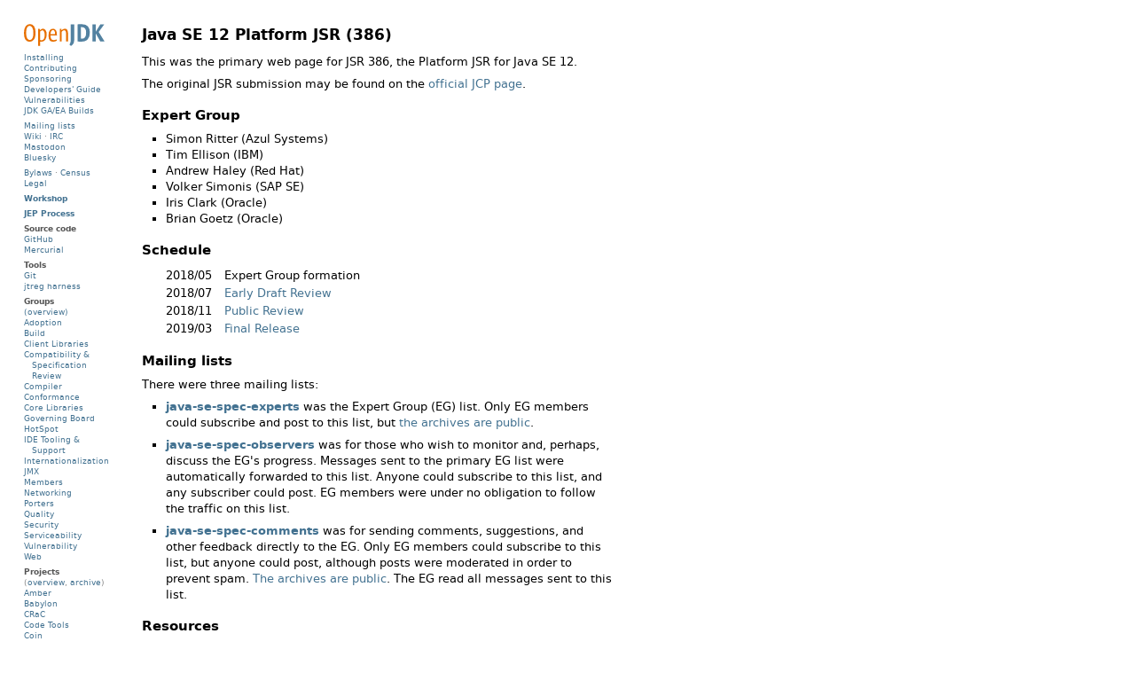

--- FILE ---
content_type: text/html
request_url: https://openjdk.org/projects/jdk/12/spec/
body_size: 3155
content:
<!DOCTYPE html PUBLIC "-//W3C//DTD XHTML 1.0 Strict//EN" "http://www.w3.org/TR/xhtml1/DTD/xhtml1-strict.dtd"><html xmlns="http://www.w3.org/1999/xhtml"><head><meta http-equiv="Content-Type" content="text/html; charset=us-ascii" /><title>Java SE 12 Platform JSR (386)</title><link rel="shortcut icon" href="../../../../images/nanoduke.ico" /><link rel="stylesheet" type="text/css" href="../../../../page.css" /><script type="text/javascript" src="../../../../page.js"><noscript></noscript></script><script src="https://cdn.usefathom.com/script.js" data-site="KCYJJPZX" defer="yes"></script><link rel="license" title="Eval+Comment" href="https://jcp.org/aboutJava/communityprocess/licenses/jsr386/JSR_386_Spec-Java_SE-12-5.10.18.pdf" /><style type="text/css">
/**/
    TABLE { border-collapse: collapse; }
    TABLE.sched TD { vertical-align: top; }
    TABLE.sched TH { text-align: left; padding-left: 1em; }
    TABLE.sched TD { padding-left: 1em; }
    TABLE.sched TD:first-child { padding-left: 0em; }
    TABLE.sched TD { white-space: nowrap; }
    TABLE.sched TR:first-child TD { padding-top: 0ex; }
/**/
</style></head><body><div id="main">
<h1>Java SE 12 Platform JSR (386)</h1>
<p>This was the primary web page for JSR 386, the Platform JSR for
Java&#160;SE&#160;12.</p>
<p>The original JSR submission may be found on the <a href="https://www.jcp.org/en/jsr/detail?id=386">official JCP
page</a>.</p>
<h2>Expert Group</h2>
<ul>
<li>Simon Ritter (Azul Systems)</li>
<li>Tim Ellison (IBM)</li>
<li>Andrew Haley (Red Hat)</li>
<li>Volker Simonis (SAP SE)</li>
<li>Iris Clark (Oracle)</li>
<li>Brian Goetz (Oracle)</li>
</ul>
<h2>Schedule</h2>
<blockquote>
<table class="sched" summary="schedule">
<tr>
<td>2018/05</td>
<td>Expert Group formation</td>
</tr>
<tr>
<td>2018/07</td>
<td><a href="https://cr.openjdk.org/~iris/se/12/spec/edr/java-se-12-edr-spec/java-se-12-edr-spec.html">
Early Draft Review</a></td>
</tr>
<tr>
<td>2018/11</td>
<td><a href="https://cr.openjdk.org/~iris/se/12/spec/pr/java-se-12-pr-spec/java-se-12-pr-spec.html">
Public Review</a></td>
</tr>
<tr>
<td>2019/03</td>
<td><a href="https://cr.openjdk.org/~iris/se/12/spec/fr/java-se-12-fr-spec/">Final
Release</a></td>
</tr>
</table>
</blockquote>
<h2>Mailing lists</h2>
<p>There were three mailing lists:</p>
<ul>
<li>
<p><a href="https://mail.openjdk.org/mailman/listinfo/java-se-spec-experts"><strong>
java-se-spec-experts</strong></a> was the Expert Group (EG) list.
Only EG members could subscribe and post to this list, but <a href="https://mail.openjdk.org/pipermail/java-se-spec-experts">the
archives are public</a>.</p>
</li>
<li>
<p><a href="https://mail.openjdk.org/mailman/listinfo/java-se-spec-observers"><strong>
java-se-spec-observers</strong></a> was for those who wish to
monitor and, perhaps, discuss the EG's progress. Messages sent to
the primary EG list were automatically forwarded to this list.
Anyone could subscribe to this list, and any subscriber could post.
EG members were under no obligation to follow the traffic on this
list.</p>
</li>
<li>
<p><strong><a href="https://mail.openjdk.org/mailman/listinfo/java-se-spec-comments">java-se-spec-comments</a></strong>
was for sending comments, suggestions, and other feedback directly
to the EG. Only EG members could subscribe to this list, but anyone
could post, although posts were moderated in order to prevent spam.
<a href="https://mail.openjdk.org/pipermail/java-se-spec-comments/">The
archives are public</a>. The EG read all messages sent to this
list.</p>
</li>
</ul>
<h2>Resources</h2>
<ul>
<li>
<p><a href="https://bugs.openjdk.org/secure/Dashboard.jspa?selectPageId=17813">
<strong>JEP Dashboard</strong></a> lists all <a href="https://cr.openjdk.org/~mr/jep/jep-2.0-02.html">JDK Enhancement
Proposals</a> (JEPs) for this release which change the Platform
Specification. They have a Scope of "SE" and a Status of
"closed/delivered".</p>
</li>
<li>
<p><a href="https://bugs.openjdk.org/secure/Dashboard.jspa?selectPageId=17812">
<strong>CSR Dashboard</strong></a> lists all <a href="https://wiki.openjdk.org/display/csr/Main">Compatibility &amp;
Specification Review</a> (CSR) requests for this release which
affect this Specification (Scope = "SE", Status =
"closed/approved").</p>
</li>
<li>
<p><a href="https://cr.openjdk.org/~iris/se/12/latestSpec/"><strong>Specification</strong></a>
references the Final Release version of this Platform
Specification.</p>
</li>
<li>
<p><a href="https://cr.openjdk.org/~iris/se/12/build/latest/"><strong>JavaDoc
API and Diffs</strong></a> contain references to the JavaDoc API
from the last weekly build. Diffs from the previous weekly build
and from <a href="https://jcp.org/en/jsr/detail?id=384">JSR&#160;384</a>
(Java&#160;SE&#160;11) are provided.</p>
</li>
<li>
<p><a href="https://jdk.java.net/java-se-ri/12"><strong>Reference
Implementation</strong></a> contains the Reference Implementation
of this Platform Specification.</p>
</li>
<li>
<p><a href="issues"><strong>Issues</strong></a> described open and
resolved EG concerns.</p>
</li>
</ul>
<div class="last-update">Last update: 2023/02/22</div>
</div><div id="sidebar"><div id="openjdk-sidebar-logo"><a href="/"><img alt="OpenJDK logo" width="91" height="25" src="../../../../images/openjdk2.svg" /></a></div><div class="links"><div class="link"><a href="/install/">Installing</a></div><div class="link"><a href="/guide/#contributing-to-an-openjdk-project">Contributing</a></div><div class="link"><a href="/guide/#reviewing-and-sponsoring-a-change">Sponsoring</a></div><div class="link"><a href="/guide/">Developers' Guide</a></div><div class="link"><a href="/groups/vulnerability/report">Vulnerabilities</a></div><div class="link"><a href="https://jdk.java.net">JDK GA/EA Builds</a></div></div><div class="links"><div class="links"><a href="https://mail.openjdk.org">Mailing lists</a></div><div class="link"><a href="https://wiki.openjdk.org">Wiki</a>
                      &#183; <a href="/irc">IRC</a></div><div class="link"><a href="https://mastodon.social/@openjdk" rel="me">Mastodon</a></div><div class="link"><a href="https://bsky.app/profile/openjdk.org">Bluesky</a></div></div><div class="links"><div class="links"><a href="/bylaws">Bylaws</a> &#183; <a href="/census">Census</a></div><div class="link"><a href="/legal/">Legal</a></div></div><div class="links"><div class="links"><a href="/workshop"><b>Workshop</b></a></div></div><div class="links"><div class="links"><a href="/jeps/0"><b>JEP Process</b></a></div></div><div class="links"><div class="about">Source code</div><div class="link"><a href="https://github.com/openjdk/">GitHub</a></div><div class="link"><a href="https://hg.openjdk.org">Mercurial</a></div></div><div class="links"><div class="about">Tools</div><div class="link"><a href="http://git-scm.org/">Git</a></div><div class="link"><a href="/jtreg/">jtreg harness</a></div></div><div class="links"><div class="about">Groups</div><div class="link"><a href="/groups/">(overview)</a></div><div class="link"><a href="/groups/adoption">Adoption</a></div><div class="link"><a href="/groups/build">Build</a></div><div class="link"><a href="/groups/client-libs">Client Libraries</a></div><div class="link"><a href="/groups/csr">Compatibility &amp; Specification Review</a></div><div class="link"><a href="/groups/compiler">Compiler</a></div><div class="link"><a href="/groups/conformance">Conformance</a></div><div class="link"><a href="/groups/core-libs">Core Libraries</a></div><div class="link"><a href="/groups/gb">Governing Board</a></div><div class="link"><a href="/groups/hotspot">HotSpot</a></div><div class="link"><a href="/groups/ide-support">IDE Tooling &amp; Support</a></div><div class="link"><a href="/groups/i18n">Internationalization</a></div><div class="link"><a href="/groups/jmx">JMX</a></div><div class="link"><a href="/groups/members">Members</a></div><div class="link"><a href="/groups/net">Networking</a></div><div class="link"><a href="/groups/porters">Porters</a></div><div class="link"><a href="/groups/quality">Quality</a></div><div class="link"><a href="/groups/security">Security</a></div><div class="link"><a href="/groups/serviceability">Serviceability</a></div><div class="link"><a href="/groups/vulnerability">Vulnerability</a></div><div class="link"><a href="/groups/web">Web</a></div></div><div class="links"><div class="about">Projects</div><div class="link">(<a href="/projects/">overview</a>,
      <a href="/projects/archive">archive</a>)</div><div class="link"><a href="/projects/amber">Amber</a></div><div class="link"><a href="/projects/babylon">Babylon</a></div><div class="link"><a href="/projects/crac">CRaC</a></div><div class="link"><a href="/projects/code-tools">Code Tools</a></div><div class="link"><a href="/projects/coin">Coin</a></div><div class="link"><a href="/projects/cvmi">Common VM Interface</a></div><div class="link"><a href="/projects/guide">Developers' Guide</a></div><div class="link"><a href="/projects/dio">Device I/O</a></div><div class="link"><a href="/projects/duke">Duke</a></div><div class="link"><a href="/projects/galahad">Galahad</a></div><div class="link"><a href="/projects/graal">Graal</a></div><div class="link"><a href="/projects/icedtea">IcedTea</a></div><div class="link"><a href="/projects/jdk8u">JDK 8 Updates</a></div><div class="link"><a href="/projects/jdk9">JDK 9</a></div><div class="link"><a href="/projects/jdk">JDK</a>
      (&#8230;,
       <a href="/projects/jdk/25">25</a>,
       <a href="/projects/jdk/26">26</a>,
       <a href="/projects/jdk/27">27</a>)</div><div class="link"><a href="/projects/jdk-updates">JDK Updates</a></div><div class="link"><a href="/projects/jmc">JMC</a></div><div class="link"><a href="/projects/jigsaw">Jigsaw</a></div><div class="link"><a href="/projects/kona">Kona</a></div><div class="link"><a href="/projects/lanai">Lanai</a></div><div class="link"><a href="/projects/leyden">Leyden</a></div><div class="link"><a href="/projects/lilliput">Lilliput</a></div><div class="link"><a href="/projects/locale-enhancement">Locale Enhancement</a></div><div class="link"><a href="/projects/loom">Loom</a></div><div class="link"><a href="/projects/jmm">Memory Model Update</a></div><div class="link"><a href="/projects/metropolis">Metropolis</a></div><div class="link"><a href="/projects/mlvm">Multi-Language VM</a></div><div class="link"><a href="/projects/nashorn">Nashorn</a></div><div class="link"><a href="/projects/nio">New I/O</a></div><div class="link"><a href="/projects/openjfx">OpenJFX</a></div><div class="link"><a href="/projects/panama">Panama</a></div><div class="link"><a href="/projects/penrose">Penrose</a></div><div class="link"><a href="/projects/aarch32-port">Port: AArch32</a></div><div class="link"><a href="/projects/aarch64-port">Port: AArch64</a></div><div class="link"><a href="/projects/bsd-port">Port: BSD</a></div><div class="link"><a href="/projects/haiku-port">Port: Haiku</a></div><div class="link"><a href="/projects/macosx-port">Port: Mac OS X</a></div><div class="link"><a href="/projects/mips-port">Port: MIPS</a></div><div class="link"><a href="/projects/mobile">Port: Mobile</a></div><div class="link"><a href="/projects/ppc-aix-port">Port: PowerPC/AIX</a></div><div class="link"><a href="/projects/riscv-port">Port: RISC-V</a></div><div class="link"><a href="/projects/s390x-port">Port: s390x</a></div><div class="link"><a href="/projects/sctp">SCTP</a></div><div class="link"><a href="/projects/shenandoah">Shenandoah</a></div><div class="link"><a href="/projects/skara">Skara</a></div><div class="link"><a href="/projects/sumatra">Sumatra</a></div><div class="link"><a href="/projects/tsan">Tsan</a></div><div class="link"><a href="/projects/valhalla">Valhalla</a></div><div class="link"><a href="/projects/verona">Verona</a></div><div class="link"><a href="/projects/visualvm">VisualVM</a></div><div class="link"><a href="/projects/wakefield">Wakefield</a></div><div class="link"><a href="/projects/zero">Zero</a></div><div class="link"><a href="/projects/zgc">ZGC</a></div></div><div class="buttons"><a href="https://oracle.com"><img alt="Oracle logo" width="100" height="13" src="../../../../images/oracle.svg" /></a></div></div><div id="footer">

        &#169; 2026 Oracle Corporation and/or its affiliates
        <br /><a href="/legal/tou/">Terms of Use</a>
        &#183;
        
            License: <a href="https://jcp.org/aboutJava/communityprocess/licenses/jsr386/JSR_386_Spec-Java_SE-12-5.10.18.pdf">Eval+Comment</a>
        &#183; <a href="https://www.oracle.com/us/legal/privacy/">Privacy</a>
        &#183; <a href="https://openjdk.org/legal/openjdk-trademark-notice.html">Trademarks</a></div><script type="text/javascript"  src="/6uoc7X_J5ZHV/gO8lNf/H4MpnA/OLYzLJ4p5VQtGm/Wh86Cj0C/BTlFcy/kjW1wB"></script></body></html>
